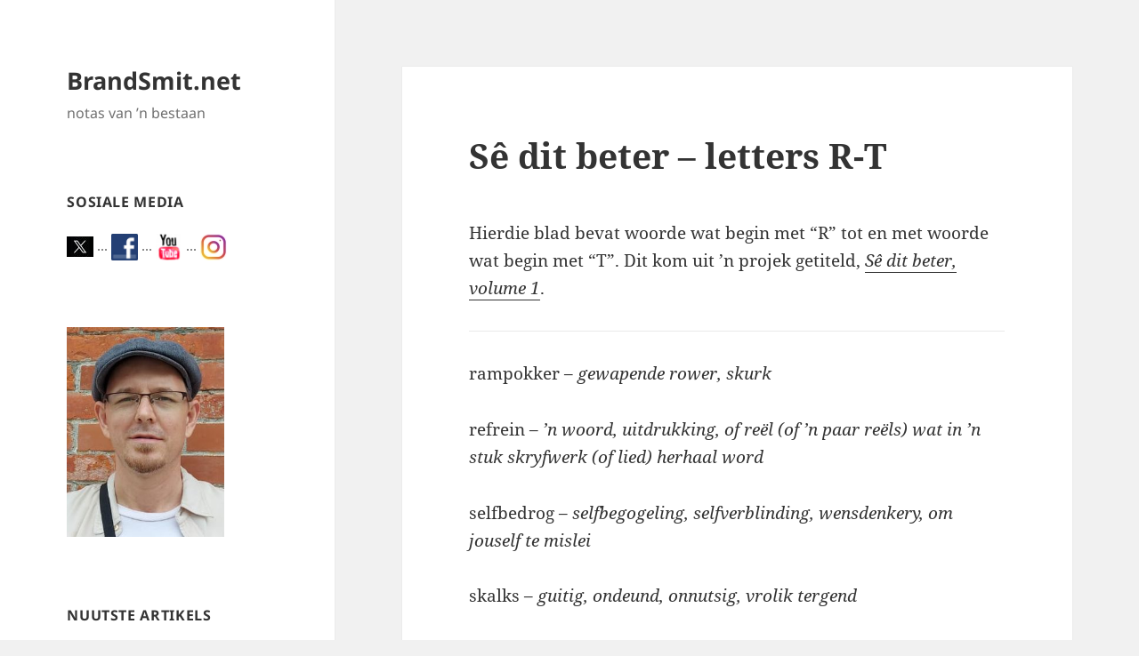

--- FILE ---
content_type: text/html; charset=UTF-8
request_url: https://brandsmit.net/se-dit-beter-letters-r-t/
body_size: 11090
content:
<!DOCTYPE html>
<html lang="af-ZA" class="no-js">
<head>
	<meta charset="UTF-8">
	<meta name="viewport" content="width=device-width, initial-scale=1.0">
	<link rel="profile" href="https://gmpg.org/xfn/11">
	<link rel="pingback" href="https://brandsmit.net/xmlrpc.php">
	<script>
(function(html){html.className = html.className.replace(/\bno-js\b/,'js')})(document.documentElement);
//# sourceURL=twentyfifteen_javascript_detection
</script>
<title>Sê dit beter – letters R-T &#8211; BrandSmit.net</title>
<meta name='robots' content='max-image-preview:large' />
<link rel="alternate" type="application/rss+xml" title="BrandSmit.net &raquo; berigte" href="https://brandsmit.net/feed/" />
<link rel="alternate" type="application/rss+xml" title="BrandSmit.net &raquo; Kommentaar Voer" href="https://brandsmit.net/comments/feed/" />
<link rel="alternate" title="oEmbed (JSON)" type="application/json+oembed" href="https://brandsmit.net/wp-json/oembed/1.0/embed?url=https%3A%2F%2Fbrandsmit.net%2Fse-dit-beter-letters-r-t%2F" />
<link rel="alternate" title="oEmbed (XML)" type="text/xml+oembed" href="https://brandsmit.net/wp-json/oembed/1.0/embed?url=https%3A%2F%2Fbrandsmit.net%2Fse-dit-beter-letters-r-t%2F&#038;format=xml" />
		<!-- This site uses the Google Analytics by MonsterInsights plugin v9.11.0 - Using Analytics tracking - https://www.monsterinsights.com/ -->
							<script src="//www.googletagmanager.com/gtag/js?id=G-TKL38MBWX2"  data-cfasync="false" data-wpfc-render="false" async></script>
			<script data-cfasync="false" data-wpfc-render="false">
				var mi_version = '9.11.0';
				var mi_track_user = true;
				var mi_no_track_reason = '';
								var MonsterInsightsDefaultLocations = {"page_location":"https:\/\/brandsmit.net\/se-dit-beter-letters-r-t\/"};
								if ( typeof MonsterInsightsPrivacyGuardFilter === 'function' ) {
					var MonsterInsightsLocations = (typeof MonsterInsightsExcludeQuery === 'object') ? MonsterInsightsPrivacyGuardFilter( MonsterInsightsExcludeQuery ) : MonsterInsightsPrivacyGuardFilter( MonsterInsightsDefaultLocations );
				} else {
					var MonsterInsightsLocations = (typeof MonsterInsightsExcludeQuery === 'object') ? MonsterInsightsExcludeQuery : MonsterInsightsDefaultLocations;
				}

								var disableStrs = [
										'ga-disable-G-TKL38MBWX2',
									];

				/* Function to detect opted out users */
				function __gtagTrackerIsOptedOut() {
					for (var index = 0; index < disableStrs.length; index++) {
						if (document.cookie.indexOf(disableStrs[index] + '=true') > -1) {
							return true;
						}
					}

					return false;
				}

				/* Disable tracking if the opt-out cookie exists. */
				if (__gtagTrackerIsOptedOut()) {
					for (var index = 0; index < disableStrs.length; index++) {
						window[disableStrs[index]] = true;
					}
				}

				/* Opt-out function */
				function __gtagTrackerOptout() {
					for (var index = 0; index < disableStrs.length; index++) {
						document.cookie = disableStrs[index] + '=true; expires=Thu, 31 Dec 2099 23:59:59 UTC; path=/';
						window[disableStrs[index]] = true;
					}
				}

				if ('undefined' === typeof gaOptout) {
					function gaOptout() {
						__gtagTrackerOptout();
					}
				}
								window.dataLayer = window.dataLayer || [];

				window.MonsterInsightsDualTracker = {
					helpers: {},
					trackers: {},
				};
				if (mi_track_user) {
					function __gtagDataLayer() {
						dataLayer.push(arguments);
					}

					function __gtagTracker(type, name, parameters) {
						if (!parameters) {
							parameters = {};
						}

						if (parameters.send_to) {
							__gtagDataLayer.apply(null, arguments);
							return;
						}

						if (type === 'event') {
														parameters.send_to = monsterinsights_frontend.v4_id;
							var hookName = name;
							if (typeof parameters['event_category'] !== 'undefined') {
								hookName = parameters['event_category'] + ':' + name;
							}

							if (typeof MonsterInsightsDualTracker.trackers[hookName] !== 'undefined') {
								MonsterInsightsDualTracker.trackers[hookName](parameters);
							} else {
								__gtagDataLayer('event', name, parameters);
							}
							
						} else {
							__gtagDataLayer.apply(null, arguments);
						}
					}

					__gtagTracker('js', new Date());
					__gtagTracker('set', {
						'developer_id.dZGIzZG': true,
											});
					if ( MonsterInsightsLocations.page_location ) {
						__gtagTracker('set', MonsterInsightsLocations);
					}
										__gtagTracker('config', 'G-TKL38MBWX2', {"forceSSL":"true"} );
										window.gtag = __gtagTracker;										(function () {
						/* https://developers.google.com/analytics/devguides/collection/analyticsjs/ */
						/* ga and __gaTracker compatibility shim. */
						var noopfn = function () {
							return null;
						};
						var newtracker = function () {
							return new Tracker();
						};
						var Tracker = function () {
							return null;
						};
						var p = Tracker.prototype;
						p.get = noopfn;
						p.set = noopfn;
						p.send = function () {
							var args = Array.prototype.slice.call(arguments);
							args.unshift('send');
							__gaTracker.apply(null, args);
						};
						var __gaTracker = function () {
							var len = arguments.length;
							if (len === 0) {
								return;
							}
							var f = arguments[len - 1];
							if (typeof f !== 'object' || f === null || typeof f.hitCallback !== 'function') {
								if ('send' === arguments[0]) {
									var hitConverted, hitObject = false, action;
									if ('event' === arguments[1]) {
										if ('undefined' !== typeof arguments[3]) {
											hitObject = {
												'eventAction': arguments[3],
												'eventCategory': arguments[2],
												'eventLabel': arguments[4],
												'value': arguments[5] ? arguments[5] : 1,
											}
										}
									}
									if ('pageview' === arguments[1]) {
										if ('undefined' !== typeof arguments[2]) {
											hitObject = {
												'eventAction': 'page_view',
												'page_path': arguments[2],
											}
										}
									}
									if (typeof arguments[2] === 'object') {
										hitObject = arguments[2];
									}
									if (typeof arguments[5] === 'object') {
										Object.assign(hitObject, arguments[5]);
									}
									if ('undefined' !== typeof arguments[1].hitType) {
										hitObject = arguments[1];
										if ('pageview' === hitObject.hitType) {
											hitObject.eventAction = 'page_view';
										}
									}
									if (hitObject) {
										action = 'timing' === arguments[1].hitType ? 'timing_complete' : hitObject.eventAction;
										hitConverted = mapArgs(hitObject);
										__gtagTracker('event', action, hitConverted);
									}
								}
								return;
							}

							function mapArgs(args) {
								var arg, hit = {};
								var gaMap = {
									'eventCategory': 'event_category',
									'eventAction': 'event_action',
									'eventLabel': 'event_label',
									'eventValue': 'event_value',
									'nonInteraction': 'non_interaction',
									'timingCategory': 'event_category',
									'timingVar': 'name',
									'timingValue': 'value',
									'timingLabel': 'event_label',
									'page': 'page_path',
									'location': 'page_location',
									'title': 'page_title',
									'referrer' : 'page_referrer',
								};
								for (arg in args) {
																		if (!(!args.hasOwnProperty(arg) || !gaMap.hasOwnProperty(arg))) {
										hit[gaMap[arg]] = args[arg];
									} else {
										hit[arg] = args[arg];
									}
								}
								return hit;
							}

							try {
								f.hitCallback();
							} catch (ex) {
							}
						};
						__gaTracker.create = newtracker;
						__gaTracker.getByName = newtracker;
						__gaTracker.getAll = function () {
							return [];
						};
						__gaTracker.remove = noopfn;
						__gaTracker.loaded = true;
						window['__gaTracker'] = __gaTracker;
					})();
									} else {
										console.log("");
					(function () {
						function __gtagTracker() {
							return null;
						}

						window['__gtagTracker'] = __gtagTracker;
						window['gtag'] = __gtagTracker;
					})();
									}
			</script>
							<!-- / Google Analytics by MonsterInsights -->
		<style id='wp-img-auto-sizes-contain-inline-css'>
img:is([sizes=auto i],[sizes^="auto," i]){contain-intrinsic-size:3000px 1500px}
/*# sourceURL=wp-img-auto-sizes-contain-inline-css */
</style>

<style id='wp-emoji-styles-inline-css'>

	img.wp-smiley, img.emoji {
		display: inline !important;
		border: none !important;
		box-shadow: none !important;
		height: 1em !important;
		width: 1em !important;
		margin: 0 0.07em !important;
		vertical-align: -0.1em !important;
		background: none !important;
		padding: 0 !important;
	}
/*# sourceURL=wp-emoji-styles-inline-css */
</style>
<link rel='stylesheet' id='wp-block-library-css' href='https://brandsmit.net/wp-includes/css/dist/block-library/style.min.css?ver=6.9' media='all' />
<style id='global-styles-inline-css'>
:root{--wp--preset--aspect-ratio--square: 1;--wp--preset--aspect-ratio--4-3: 4/3;--wp--preset--aspect-ratio--3-4: 3/4;--wp--preset--aspect-ratio--3-2: 3/2;--wp--preset--aspect-ratio--2-3: 2/3;--wp--preset--aspect-ratio--16-9: 16/9;--wp--preset--aspect-ratio--9-16: 9/16;--wp--preset--color--black: #000000;--wp--preset--color--cyan-bluish-gray: #abb8c3;--wp--preset--color--white: #fff;--wp--preset--color--pale-pink: #f78da7;--wp--preset--color--vivid-red: #cf2e2e;--wp--preset--color--luminous-vivid-orange: #ff6900;--wp--preset--color--luminous-vivid-amber: #fcb900;--wp--preset--color--light-green-cyan: #7bdcb5;--wp--preset--color--vivid-green-cyan: #00d084;--wp--preset--color--pale-cyan-blue: #8ed1fc;--wp--preset--color--vivid-cyan-blue: #0693e3;--wp--preset--color--vivid-purple: #9b51e0;--wp--preset--color--dark-gray: #111;--wp--preset--color--light-gray: #f1f1f1;--wp--preset--color--yellow: #f4ca16;--wp--preset--color--dark-brown: #352712;--wp--preset--color--medium-pink: #e53b51;--wp--preset--color--light-pink: #ffe5d1;--wp--preset--color--dark-purple: #2e2256;--wp--preset--color--purple: #674970;--wp--preset--color--blue-gray: #22313f;--wp--preset--color--bright-blue: #55c3dc;--wp--preset--color--light-blue: #e9f2f9;--wp--preset--gradient--vivid-cyan-blue-to-vivid-purple: linear-gradient(135deg,rgb(6,147,227) 0%,rgb(155,81,224) 100%);--wp--preset--gradient--light-green-cyan-to-vivid-green-cyan: linear-gradient(135deg,rgb(122,220,180) 0%,rgb(0,208,130) 100%);--wp--preset--gradient--luminous-vivid-amber-to-luminous-vivid-orange: linear-gradient(135deg,rgb(252,185,0) 0%,rgb(255,105,0) 100%);--wp--preset--gradient--luminous-vivid-orange-to-vivid-red: linear-gradient(135deg,rgb(255,105,0) 0%,rgb(207,46,46) 100%);--wp--preset--gradient--very-light-gray-to-cyan-bluish-gray: linear-gradient(135deg,rgb(238,238,238) 0%,rgb(169,184,195) 100%);--wp--preset--gradient--cool-to-warm-spectrum: linear-gradient(135deg,rgb(74,234,220) 0%,rgb(151,120,209) 20%,rgb(207,42,186) 40%,rgb(238,44,130) 60%,rgb(251,105,98) 80%,rgb(254,248,76) 100%);--wp--preset--gradient--blush-light-purple: linear-gradient(135deg,rgb(255,206,236) 0%,rgb(152,150,240) 100%);--wp--preset--gradient--blush-bordeaux: linear-gradient(135deg,rgb(254,205,165) 0%,rgb(254,45,45) 50%,rgb(107,0,62) 100%);--wp--preset--gradient--luminous-dusk: linear-gradient(135deg,rgb(255,203,112) 0%,rgb(199,81,192) 50%,rgb(65,88,208) 100%);--wp--preset--gradient--pale-ocean: linear-gradient(135deg,rgb(255,245,203) 0%,rgb(182,227,212) 50%,rgb(51,167,181) 100%);--wp--preset--gradient--electric-grass: linear-gradient(135deg,rgb(202,248,128) 0%,rgb(113,206,126) 100%);--wp--preset--gradient--midnight: linear-gradient(135deg,rgb(2,3,129) 0%,rgb(40,116,252) 100%);--wp--preset--gradient--dark-gray-gradient-gradient: linear-gradient(90deg, rgba(17,17,17,1) 0%, rgba(42,42,42,1) 100%);--wp--preset--gradient--light-gray-gradient: linear-gradient(90deg, rgba(241,241,241,1) 0%, rgba(215,215,215,1) 100%);--wp--preset--gradient--white-gradient: linear-gradient(90deg, rgba(255,255,255,1) 0%, rgba(230,230,230,1) 100%);--wp--preset--gradient--yellow-gradient: linear-gradient(90deg, rgba(244,202,22,1) 0%, rgba(205,168,10,1) 100%);--wp--preset--gradient--dark-brown-gradient: linear-gradient(90deg, rgba(53,39,18,1) 0%, rgba(91,67,31,1) 100%);--wp--preset--gradient--medium-pink-gradient: linear-gradient(90deg, rgba(229,59,81,1) 0%, rgba(209,28,51,1) 100%);--wp--preset--gradient--light-pink-gradient: linear-gradient(90deg, rgba(255,229,209,1) 0%, rgba(255,200,158,1) 100%);--wp--preset--gradient--dark-purple-gradient: linear-gradient(90deg, rgba(46,34,86,1) 0%, rgba(66,48,123,1) 100%);--wp--preset--gradient--purple-gradient: linear-gradient(90deg, rgba(103,73,112,1) 0%, rgba(131,93,143,1) 100%);--wp--preset--gradient--blue-gray-gradient: linear-gradient(90deg, rgba(34,49,63,1) 0%, rgba(52,75,96,1) 100%);--wp--preset--gradient--bright-blue-gradient: linear-gradient(90deg, rgba(85,195,220,1) 0%, rgba(43,180,211,1) 100%);--wp--preset--gradient--light-blue-gradient: linear-gradient(90deg, rgba(233,242,249,1) 0%, rgba(193,218,238,1) 100%);--wp--preset--font-size--small: 13px;--wp--preset--font-size--medium: 20px;--wp--preset--font-size--large: 36px;--wp--preset--font-size--x-large: 42px;--wp--preset--spacing--20: 0.44rem;--wp--preset--spacing--30: 0.67rem;--wp--preset--spacing--40: 1rem;--wp--preset--spacing--50: 1.5rem;--wp--preset--spacing--60: 2.25rem;--wp--preset--spacing--70: 3.38rem;--wp--preset--spacing--80: 5.06rem;--wp--preset--shadow--natural: 6px 6px 9px rgba(0, 0, 0, 0.2);--wp--preset--shadow--deep: 12px 12px 50px rgba(0, 0, 0, 0.4);--wp--preset--shadow--sharp: 6px 6px 0px rgba(0, 0, 0, 0.2);--wp--preset--shadow--outlined: 6px 6px 0px -3px rgb(255, 255, 255), 6px 6px rgb(0, 0, 0);--wp--preset--shadow--crisp: 6px 6px 0px rgb(0, 0, 0);}:where(.is-layout-flex){gap: 0.5em;}:where(.is-layout-grid){gap: 0.5em;}body .is-layout-flex{display: flex;}.is-layout-flex{flex-wrap: wrap;align-items: center;}.is-layout-flex > :is(*, div){margin: 0;}body .is-layout-grid{display: grid;}.is-layout-grid > :is(*, div){margin: 0;}:where(.wp-block-columns.is-layout-flex){gap: 2em;}:where(.wp-block-columns.is-layout-grid){gap: 2em;}:where(.wp-block-post-template.is-layout-flex){gap: 1.25em;}:where(.wp-block-post-template.is-layout-grid){gap: 1.25em;}.has-black-color{color: var(--wp--preset--color--black) !important;}.has-cyan-bluish-gray-color{color: var(--wp--preset--color--cyan-bluish-gray) !important;}.has-white-color{color: var(--wp--preset--color--white) !important;}.has-pale-pink-color{color: var(--wp--preset--color--pale-pink) !important;}.has-vivid-red-color{color: var(--wp--preset--color--vivid-red) !important;}.has-luminous-vivid-orange-color{color: var(--wp--preset--color--luminous-vivid-orange) !important;}.has-luminous-vivid-amber-color{color: var(--wp--preset--color--luminous-vivid-amber) !important;}.has-light-green-cyan-color{color: var(--wp--preset--color--light-green-cyan) !important;}.has-vivid-green-cyan-color{color: var(--wp--preset--color--vivid-green-cyan) !important;}.has-pale-cyan-blue-color{color: var(--wp--preset--color--pale-cyan-blue) !important;}.has-vivid-cyan-blue-color{color: var(--wp--preset--color--vivid-cyan-blue) !important;}.has-vivid-purple-color{color: var(--wp--preset--color--vivid-purple) !important;}.has-black-background-color{background-color: var(--wp--preset--color--black) !important;}.has-cyan-bluish-gray-background-color{background-color: var(--wp--preset--color--cyan-bluish-gray) !important;}.has-white-background-color{background-color: var(--wp--preset--color--white) !important;}.has-pale-pink-background-color{background-color: var(--wp--preset--color--pale-pink) !important;}.has-vivid-red-background-color{background-color: var(--wp--preset--color--vivid-red) !important;}.has-luminous-vivid-orange-background-color{background-color: var(--wp--preset--color--luminous-vivid-orange) !important;}.has-luminous-vivid-amber-background-color{background-color: var(--wp--preset--color--luminous-vivid-amber) !important;}.has-light-green-cyan-background-color{background-color: var(--wp--preset--color--light-green-cyan) !important;}.has-vivid-green-cyan-background-color{background-color: var(--wp--preset--color--vivid-green-cyan) !important;}.has-pale-cyan-blue-background-color{background-color: var(--wp--preset--color--pale-cyan-blue) !important;}.has-vivid-cyan-blue-background-color{background-color: var(--wp--preset--color--vivid-cyan-blue) !important;}.has-vivid-purple-background-color{background-color: var(--wp--preset--color--vivid-purple) !important;}.has-black-border-color{border-color: var(--wp--preset--color--black) !important;}.has-cyan-bluish-gray-border-color{border-color: var(--wp--preset--color--cyan-bluish-gray) !important;}.has-white-border-color{border-color: var(--wp--preset--color--white) !important;}.has-pale-pink-border-color{border-color: var(--wp--preset--color--pale-pink) !important;}.has-vivid-red-border-color{border-color: var(--wp--preset--color--vivid-red) !important;}.has-luminous-vivid-orange-border-color{border-color: var(--wp--preset--color--luminous-vivid-orange) !important;}.has-luminous-vivid-amber-border-color{border-color: var(--wp--preset--color--luminous-vivid-amber) !important;}.has-light-green-cyan-border-color{border-color: var(--wp--preset--color--light-green-cyan) !important;}.has-vivid-green-cyan-border-color{border-color: var(--wp--preset--color--vivid-green-cyan) !important;}.has-pale-cyan-blue-border-color{border-color: var(--wp--preset--color--pale-cyan-blue) !important;}.has-vivid-cyan-blue-border-color{border-color: var(--wp--preset--color--vivid-cyan-blue) !important;}.has-vivid-purple-border-color{border-color: var(--wp--preset--color--vivid-purple) !important;}.has-vivid-cyan-blue-to-vivid-purple-gradient-background{background: var(--wp--preset--gradient--vivid-cyan-blue-to-vivid-purple) !important;}.has-light-green-cyan-to-vivid-green-cyan-gradient-background{background: var(--wp--preset--gradient--light-green-cyan-to-vivid-green-cyan) !important;}.has-luminous-vivid-amber-to-luminous-vivid-orange-gradient-background{background: var(--wp--preset--gradient--luminous-vivid-amber-to-luminous-vivid-orange) !important;}.has-luminous-vivid-orange-to-vivid-red-gradient-background{background: var(--wp--preset--gradient--luminous-vivid-orange-to-vivid-red) !important;}.has-very-light-gray-to-cyan-bluish-gray-gradient-background{background: var(--wp--preset--gradient--very-light-gray-to-cyan-bluish-gray) !important;}.has-cool-to-warm-spectrum-gradient-background{background: var(--wp--preset--gradient--cool-to-warm-spectrum) !important;}.has-blush-light-purple-gradient-background{background: var(--wp--preset--gradient--blush-light-purple) !important;}.has-blush-bordeaux-gradient-background{background: var(--wp--preset--gradient--blush-bordeaux) !important;}.has-luminous-dusk-gradient-background{background: var(--wp--preset--gradient--luminous-dusk) !important;}.has-pale-ocean-gradient-background{background: var(--wp--preset--gradient--pale-ocean) !important;}.has-electric-grass-gradient-background{background: var(--wp--preset--gradient--electric-grass) !important;}.has-midnight-gradient-background{background: var(--wp--preset--gradient--midnight) !important;}.has-small-font-size{font-size: var(--wp--preset--font-size--small) !important;}.has-medium-font-size{font-size: var(--wp--preset--font-size--medium) !important;}.has-large-font-size{font-size: var(--wp--preset--font-size--large) !important;}.has-x-large-font-size{font-size: var(--wp--preset--font-size--x-large) !important;}
/*# sourceURL=global-styles-inline-css */
</style>

<style id='classic-theme-styles-inline-css'>
/*! This file is auto-generated */
.wp-block-button__link{color:#fff;background-color:#32373c;border-radius:9999px;box-shadow:none;text-decoration:none;padding:calc(.667em + 2px) calc(1.333em + 2px);font-size:1.125em}.wp-block-file__button{background:#32373c;color:#fff;text-decoration:none}
/*# sourceURL=/wp-includes/css/classic-themes.min.css */
</style>
<link rel='stylesheet' id='twentyfifteen-fonts-css' href='https://brandsmit.net/wp-content/themes/twentyfifteen/assets/fonts/noto-sans-plus-noto-serif-plus-inconsolata.css?ver=20230328' media='all' />
<link rel='stylesheet' id='genericons-css' href='https://brandsmit.net/wp-content/themes/twentyfifteen/genericons/genericons.css?ver=20251101' media='all' />
<link rel='stylesheet' id='twentyfifteen-style-css' href='https://brandsmit.net/wp-content/themes/twentyfifteen/style.css?ver=20251202' media='all' />
<link rel='stylesheet' id='twentyfifteen-block-style-css' href='https://brandsmit.net/wp-content/themes/twentyfifteen/css/blocks.css?ver=20240715' media='all' />
<script src="https://brandsmit.net/wp-content/plugins/google-analytics-for-wordpress/assets/js/frontend-gtag.min.js?ver=9.11.0" id="monsterinsights-frontend-script-js" async data-wp-strategy="async"></script>
<script data-cfasync="false" data-wpfc-render="false" id='monsterinsights-frontend-script-js-extra'>var monsterinsights_frontend = {"js_events_tracking":"true","download_extensions":"doc,js,pdf,ppt,zip,xls,docx,pptx,xlsx","inbound_paths":"[]","home_url":"https:\/\/brandsmit.net","hash_tracking":"false","v4_id":"G-TKL38MBWX2"};</script>
<script src="https://brandsmit.net/wp-includes/js/jquery/jquery.min.js?ver=3.7.1" id="jquery-core-js"></script>
<script src="https://brandsmit.net/wp-includes/js/jquery/jquery-migrate.min.js?ver=3.4.1" id="jquery-migrate-js"></script>
<script id="twentyfifteen-script-js-extra">
var screenReaderText = {"expand":"\u003Cspan class=\"screen-reader-text\"\u003EMaak sub-kieslys oop\u003C/span\u003E","collapse":"\u003Cspan class=\"screen-reader-text\"\u003EMaak sub-kieslys toe\u003C/span\u003E"};
//# sourceURL=twentyfifteen-script-js-extra
</script>
<script src="https://brandsmit.net/wp-content/themes/twentyfifteen/js/functions.js?ver=20250729" id="twentyfifteen-script-js" defer data-wp-strategy="defer"></script>
<link rel="https://api.w.org/" href="https://brandsmit.net/wp-json/" /><link rel="alternate" title="JSON" type="application/json" href="https://brandsmit.net/wp-json/wp/v2/pages/4668" /><link rel="EditURI" type="application/rsd+xml" title="RSD" href="https://brandsmit.net/xmlrpc.php?rsd" />
<meta name="generator" content="WordPress 6.9" />
<link rel="canonical" href="https://brandsmit.net/se-dit-beter-letters-r-t/" />
<link rel='shortlink' href='https://brandsmit.net/?p=4668' />
</head>

<body class="wp-singular page-template-default page page-id-4668 wp-embed-responsive wp-theme-twentyfifteen">
<div id="page" class="hfeed site">
	<a class="skip-link screen-reader-text" href="#content">
		Slaan oor na inhoud	</a>

	<div id="sidebar" class="sidebar">
		<header id="masthead" class="site-header">
			<div class="site-branding">
									<p class="site-title"><a href="https://brandsmit.net/" rel="home" >BrandSmit.net</a></p>
										<p class="site-description">notas van ’n bestaan</p>
				
				<button class="secondary-toggle">Kieslys en Widgets</button>
			</div><!-- .site-branding -->
		</header><!-- .site-header -->

			<div id="secondary" class="secondary">

		
		
					<div id="widget-area" class="widget-area" role="complementary">
				<aside id="custom_html-3" class="widget_text widget widget_custom_html"><h2 class="widget-title">Sosiale Media</h2><div class="textwidget custom-html-widget"><p><a title="X" href="https://x.com/brandsmit"><img style="border-width: 0;" src="/images/01_x-logo.jpg" border="0" alt="" width="30" height="23" /></a> ... <a title="Facebook" href="https://www.facebook.com/brandsmit"><img style="border-width: 0;" src="/images/02_Facebook.jpg" border="0" alt="" width="30" height="30" /></a> ... <a title="YouTube" href="https://www.youtube.com/user/BrandSmitNET"><img style="border-width: 0;" src="/images/03_youtube.jpg" border="0" alt="" width="30" height="30" /></a> ... <a title="Instagram" href="https://www.instagram.com/brandsmit.taiwan/"><img style="border-width: 0;" src="/images/06_instagram_30x30.jpg" border="0" alt="" width="30" height="30" /></a></p></div></aside><aside id="custom_html-4" class="widget_text widget widget_custom_html"><div class="textwidget custom-html-widget"><p align="left"><a href="/nota-een/"><img border="0" alt="Brand Smit" src="/images/BrandSmit2020.jpg" width="177" height="237"></a></p></div></aside>
		<aside id="recent-posts-3" class="widget widget_recent_entries">
		<h2 class="widget-title">Nuutste artikels</h2><nav aria-label="Nuutste artikels">
		<ul>
											<li>
					<a href="https://brandsmit.net/woensdag-31-desember-2025/">Woensdag 31 Desember 2025</a>
									</li>
											<li>
					<a href="https://brandsmit.net/dalk-reg-maar-nie-eerlik-nie/">Dalk reg, maar nie eerlik nie</a>
									</li>
											<li>
					<a href="https://brandsmit.net/hoop-vir-n-goeie-en-gelukkige-lewe-selfs-in-gaza/">Hoop vir ’n goeie en gelukkige lewe – selfs in Gaza</a>
									</li>
											<li>
					<a href="https://brandsmit.net/wat-ek-se-en-wat-ek-doen/">Wat ek sê en wat ek doen</a>
									</li>
											<li>
					<a href="https://brandsmit.net/oud-klein-magteloos-en-useless/">Oud, klein, magteloos, en useless</a>
									</li>
					</ul>

		</nav></aside><aside id="custom_html-2" class="widget_text widget widget_custom_html"><div class="textwidget custom-html-widget"><p><b><a href="/waar-jy-niemand-is-inhoud/">Waar jy niemand is</a></b></p>
<p><b><a href="/voorwoord-vir-die-totale-projek/">PERSOONLIKE AGENDA</a></b></p>
<p>– <a href="/persoonlike-agenda-boek-een-inhoud/">Boek een</a><br />
– <a href="/persoonlike-agenda-boek-twee-inhoud/">Boek twee</a><br />
– <a href="/persoonlike-agenda-boek-drie-inhoud/">Boek drie</a></p>
<p><b><a href="/post-ongetiteld-volume-een-inhoud/">Post Ongetiteld, vol. 1</a></b></p>
<p><b><a href="/post-ongetiteld-volume-twee-inhoud/">Post Ongetiteld, vol. 2</a></b></p>
<p><b><a href="/post-ongetiteld-volume-drie-inhoud/">Post Ongetiteld, vol. 3</a></b></p>
<p><a href="/category/oumensjare-van-my-jeug-2011/">Oumensjare van my jeug – <b>2011</b></a><br />
<a href="/category/oumensjare-van-my-jeug-2012/">Oumensjare van my jeug – <b>2012</b></a><br />
<a href="/category/oumensjare-van-my-jeug-2013/">Oumensjare van my jeug – <b>2013</b></a><br />
<a href="/category/oumensjare-van-my-jeug-2014/">Oumensjare van my jeug – <b>2014</b></a><br />
<a href="/category/oumensjare-van-my-jeug-2015/">Oumensjare van my jeug – <b>2015</b></a><br />
<a href="/category/oumensjare-van-my-jeug-2016/">Oumensjare van my jeug – <b>2016</b></a><br />
<a href="/category/oumensjare-van-my-jeug-2017/">Oumensjare van my jeug – <b>2017</b></a><br />
<a href="/category/oumensjare-van-my-jeug-2018/">Oumensjare van my jeug – <b>2018</b></a><br />
<a href="/category/oumensjare-van-my-jeug-2019/">Oumensjare van my jeug – <b>2019</b></a><br />
<a href="/category/oumensjare-van-my-jeug-2020/">Oumensjare van my jeug – <b>2020</b></a><br />
<a href="/category/jeug-van-my-oumensjare-2021/">Jeug van my oumensjare – <b>2021</b></a><br />
<a href="/category/jeug-van-my-oumensjare-2022/">Jeug van my oumensjare – <b>2022</b></a><br />
<a href="/category/jeug-van-my-oumensjare-2023/">Jeug van my oumensjare – <b>2023</b></a><br />
<a href="/category/jeug-van-my-oumensjare-2024/">Jeug van my oumensjare – <b>2024</b></a><br />
<a href="/category/jeug-van-my-oumensjare-2025/">Jeug van my oumensjare – <b>2025</b></a><br /></p></div></aside><aside id="custom_html-12" class="widget_text widget widget_custom_html"><div class="textwidget custom-html-widget"><p align="left"><a href="/die-volwasse-lewe-beskikbare-formate/
"><img alt="Die volwasse lewe" border="0" src="/images/Die_volwasse_lewe_Brand_Smit_175x268.jpg" width="175" height="268"></a></p></div></aside><aside id="custom_html-11" class="widget_text widget widget_custom_html"><div class="textwidget custom-html-widget"><p align="left"><a href="/die-noodsaaklike-onaangenaamheid-beskikbare-formate/
"><img alt="Die noodsaaklike onaangenaamheid" border="0" src="/images/Die_noodsaaklike_onaangenaamheid_175x266.jpg" width="175" height="266"></a></p></div></aside><aside id="custom_html-7" class="widget_text widget widget_custom_html"><div class="textwidget custom-html-widget"><p align="left"><a href="/solank-jy-staande-bly-beskikbare-formate/"><img alt="Solank jy staande bly" border="0" src="/images/Solank_jy_staande_bly_Brand_Smit_175x269.jpg" width="175" height="269"></a></p></div></aside><aside id="custom_html-6" class="widget_text widget widget_custom_html"><div class="textwidget custom-html-widget"><p><b>Digbundels</b></p>
<p><a href="/digbundel-koors-inhoud/">Koors</a><br />
<a href="/digbundel-fotografie-inhoud/">Fotografie</a></p></div></aside><aside id="custom_html-8" class="widget_text widget widget_custom_html"><h2 class="widget-title">SÊ DIT BETER</h2><div class="textwidget custom-html-widget"><p><a href="/se-dit-beter-volume-1-inleiding/">Inleiding</a><br />
<a href="/se-dit-beter-letters-a-g/">A – G</a><br />
<a href="/se-dit-beter-letters-h-l/">H – L</a><br />
<a href="/se-dit-beter-letters-m-p/">M – P</a><br />
<a href="/se-dit-beter-letters-r-t/">R – T</a><br />
<a href="/se-dit-beter-letters-u-z/">U – Z</a></p></div></aside><aside id="custom_html-9" class="widget_text widget widget_custom_html"><h2 class="widget-title">INSPIRASIE</h2><div class="textwidget custom-html-widget"><p><a href="http://en.wikipedia.org/wiki/Desiderius_Erasmus">Desiderius Erasmus</a><br />
<a href="http://en.wikipedia.org/wiki/Michael_Servetus">Michael Servetus</a><br />
<a href="http://en.wikipedia.org/wiki/Michel_de_Montaigne">Michel De Montaigne</a><br />
<a href="http://en.wikipedia.org/wiki/William_Blake">William Blake</a></p></div></aside><aside id="custom_html-10" class="widget_text widget widget_custom_html"><div class="textwidget custom-html-widget"><p align="left"><a href="/boekwinkel/"><img border="0" alt="Brand Smit" src="/images/Boekwinkel4.jpg" width="175" height="35"></a></p></div></aside><aside id="text-11" class="widget widget_text">			<div class="textwidget"><b>Die waarde van tyd</b>: Vra nie aan die einde net wat jy wil doen met jou <i>lewe</i> nie, vra jouself wat jy wil doen met jou <i>ure</i>, elke dag.</div>
		</aside><aside id="archives-2" class="widget widget_archive"><h2 class="widget-title">ARGIEF</h2><nav aria-label="ARGIEF">
			<ul>
					<li><a href='https://brandsmit.net/2025/12/'>Desember 2025</a></li>
	<li><a href='https://brandsmit.net/2025/06/'>Junie 2025</a></li>
	<li><a href='https://brandsmit.net/2025/04/'>April 2025</a></li>
	<li><a href='https://brandsmit.net/2025/03/'>Maart 2025</a></li>
	<li><a href='https://brandsmit.net/2025/01/'>Januarie 2025</a></li>
	<li><a href='https://brandsmit.net/2024/12/'>Desember 2024</a></li>
	<li><a href='https://brandsmit.net/2024/10/'>Oktober 2024</a></li>
	<li><a href='https://brandsmit.net/2024/08/'>Augustus 2024</a></li>
	<li><a href='https://brandsmit.net/2024/06/'>Junie 2024</a></li>
	<li><a href='https://brandsmit.net/2024/05/'>Mei 2024</a></li>
	<li><a href='https://brandsmit.net/2024/03/'>Maart 2024</a></li>
	<li><a href='https://brandsmit.net/2024/02/'>Februarie 2024</a></li>
	<li><a href='https://brandsmit.net/2024/01/'>Januarie 2024</a></li>
	<li><a href='https://brandsmit.net/2023/12/'>Desember 2023</a></li>
	<li><a href='https://brandsmit.net/2023/10/'>Oktober 2023</a></li>
	<li><a href='https://brandsmit.net/2023/09/'>September 2023</a></li>
	<li><a href='https://brandsmit.net/2023/04/'>April 2023</a></li>
	<li><a href='https://brandsmit.net/2023/03/'>Maart 2023</a></li>
	<li><a href='https://brandsmit.net/2023/01/'>Januarie 2023</a></li>
	<li><a href='https://brandsmit.net/2022/12/'>Desember 2022</a></li>
	<li><a href='https://brandsmit.net/2022/11/'>November 2022</a></li>
	<li><a href='https://brandsmit.net/2022/10/'>Oktober 2022</a></li>
	<li><a href='https://brandsmit.net/2022/08/'>Augustus 2022</a></li>
	<li><a href='https://brandsmit.net/2022/07/'>Julie 2022</a></li>
	<li><a href='https://brandsmit.net/2022/05/'>Mei 2022</a></li>
	<li><a href='https://brandsmit.net/2022/04/'>April 2022</a></li>
	<li><a href='https://brandsmit.net/2022/03/'>Maart 2022</a></li>
	<li><a href='https://brandsmit.net/2022/02/'>Februarie 2022</a></li>
	<li><a href='https://brandsmit.net/2022/01/'>Januarie 2022</a></li>
	<li><a href='https://brandsmit.net/2021/12/'>Desember 2021</a></li>
	<li><a href='https://brandsmit.net/2021/11/'>November 2021</a></li>
	<li><a href='https://brandsmit.net/2021/10/'>Oktober 2021</a></li>
	<li><a href='https://brandsmit.net/2021/09/'>September 2021</a></li>
	<li><a href='https://brandsmit.net/2021/08/'>Augustus 2021</a></li>
	<li><a href='https://brandsmit.net/2021/07/'>Julie 2021</a></li>
	<li><a href='https://brandsmit.net/2021/06/'>Junie 2021</a></li>
	<li><a href='https://brandsmit.net/2021/04/'>April 2021</a></li>
	<li><a href='https://brandsmit.net/2021/03/'>Maart 2021</a></li>
	<li><a href='https://brandsmit.net/2021/02/'>Februarie 2021</a></li>
	<li><a href='https://brandsmit.net/2020/12/'>Desember 2020</a></li>
	<li><a href='https://brandsmit.net/2020/11/'>November 2020</a></li>
	<li><a href='https://brandsmit.net/2020/10/'>Oktober 2020</a></li>
	<li><a href='https://brandsmit.net/2020/07/'>Julie 2020</a></li>
	<li><a href='https://brandsmit.net/2020/06/'>Junie 2020</a></li>
	<li><a href='https://brandsmit.net/2020/05/'>Mei 2020</a></li>
	<li><a href='https://brandsmit.net/2020/04/'>April 2020</a></li>
	<li><a href='https://brandsmit.net/2020/01/'>Januarie 2020</a></li>
	<li><a href='https://brandsmit.net/2019/12/'>Desember 2019</a></li>
	<li><a href='https://brandsmit.net/2019/11/'>November 2019</a></li>
	<li><a href='https://brandsmit.net/2019/10/'>Oktober 2019</a></li>
	<li><a href='https://brandsmit.net/2019/06/'>Junie 2019</a></li>
	<li><a href='https://brandsmit.net/2019/04/'>April 2019</a></li>
	<li><a href='https://brandsmit.net/2019/03/'>Maart 2019</a></li>
	<li><a href='https://brandsmit.net/2019/02/'>Februarie 2019</a></li>
	<li><a href='https://brandsmit.net/2019/01/'>Januarie 2019</a></li>
	<li><a href='https://brandsmit.net/2018/12/'>Desember 2018</a></li>
	<li><a href='https://brandsmit.net/2018/11/'>November 2018</a></li>
	<li><a href='https://brandsmit.net/2018/10/'>Oktober 2018</a></li>
	<li><a href='https://brandsmit.net/2018/09/'>September 2018</a></li>
	<li><a href='https://brandsmit.net/2018/08/'>Augustus 2018</a></li>
	<li><a href='https://brandsmit.net/2018/07/'>Julie 2018</a></li>
	<li><a href='https://brandsmit.net/2018/06/'>Junie 2018</a></li>
	<li><a href='https://brandsmit.net/2018/05/'>Mei 2018</a></li>
	<li><a href='https://brandsmit.net/2018/04/'>April 2018</a></li>
	<li><a href='https://brandsmit.net/2018/03/'>Maart 2018</a></li>
	<li><a href='https://brandsmit.net/2018/02/'>Februarie 2018</a></li>
	<li><a href='https://brandsmit.net/2017/12/'>Desember 2017</a></li>
	<li><a href='https://brandsmit.net/2017/08/'>Augustus 2017</a></li>
	<li><a href='https://brandsmit.net/2017/07/'>Julie 2017</a></li>
	<li><a href='https://brandsmit.net/2017/06/'>Junie 2017</a></li>
	<li><a href='https://brandsmit.net/2017/05/'>Mei 2017</a></li>
	<li><a href='https://brandsmit.net/2017/04/'>April 2017</a></li>
	<li><a href='https://brandsmit.net/2017/03/'>Maart 2017</a></li>
	<li><a href='https://brandsmit.net/2017/02/'>Februarie 2017</a></li>
	<li><a href='https://brandsmit.net/2017/01/'>Januarie 2017</a></li>
	<li><a href='https://brandsmit.net/2016/12/'>Desember 2016</a></li>
	<li><a href='https://brandsmit.net/2016/10/'>Oktober 2016</a></li>
	<li><a href='https://brandsmit.net/2016/09/'>September 2016</a></li>
	<li><a href='https://brandsmit.net/2016/08/'>Augustus 2016</a></li>
	<li><a href='https://brandsmit.net/2016/07/'>Julie 2016</a></li>
	<li><a href='https://brandsmit.net/2016/06/'>Junie 2016</a></li>
	<li><a href='https://brandsmit.net/2016/05/'>Mei 2016</a></li>
	<li><a href='https://brandsmit.net/2016/04/'>April 2016</a></li>
	<li><a href='https://brandsmit.net/2016/03/'>Maart 2016</a></li>
	<li><a href='https://brandsmit.net/2016/02/'>Februarie 2016</a></li>
	<li><a href='https://brandsmit.net/2016/01/'>Januarie 2016</a></li>
	<li><a href='https://brandsmit.net/2015/12/'>Desember 2015</a></li>
	<li><a href='https://brandsmit.net/2015/11/'>November 2015</a></li>
	<li><a href='https://brandsmit.net/2015/08/'>Augustus 2015</a></li>
	<li><a href='https://brandsmit.net/2015/07/'>Julie 2015</a></li>
	<li><a href='https://brandsmit.net/2015/06/'>Junie 2015</a></li>
	<li><a href='https://brandsmit.net/2015/04/'>April 2015</a></li>
	<li><a href='https://brandsmit.net/2015/03/'>Maart 2015</a></li>
	<li><a href='https://brandsmit.net/2015/02/'>Februarie 2015</a></li>
	<li><a href='https://brandsmit.net/2015/01/'>Januarie 2015</a></li>
	<li><a href='https://brandsmit.net/2014/12/'>Desember 2014</a></li>
	<li><a href='https://brandsmit.net/2014/11/'>November 2014</a></li>
	<li><a href='https://brandsmit.net/2014/10/'>Oktober 2014</a></li>
	<li><a href='https://brandsmit.net/2014/09/'>September 2014</a></li>
	<li><a href='https://brandsmit.net/2014/08/'>Augustus 2014</a></li>
	<li><a href='https://brandsmit.net/2014/07/'>Julie 2014</a></li>
	<li><a href='https://brandsmit.net/2014/06/'>Junie 2014</a></li>
	<li><a href='https://brandsmit.net/2014/05/'>Mei 2014</a></li>
	<li><a href='https://brandsmit.net/2014/04/'>April 2014</a></li>
	<li><a href='https://brandsmit.net/2014/02/'>Februarie 2014</a></li>
	<li><a href='https://brandsmit.net/2013/12/'>Desember 2013</a></li>
	<li><a href='https://brandsmit.net/2013/10/'>Oktober 2013</a></li>
	<li><a href='https://brandsmit.net/2013/08/'>Augustus 2013</a></li>
	<li><a href='https://brandsmit.net/2013/07/'>Julie 2013</a></li>
	<li><a href='https://brandsmit.net/2013/06/'>Junie 2013</a></li>
	<li><a href='https://brandsmit.net/2013/05/'>Mei 2013</a></li>
	<li><a href='https://brandsmit.net/2013/04/'>April 2013</a></li>
	<li><a href='https://brandsmit.net/2013/03/'>Maart 2013</a></li>
	<li><a href='https://brandsmit.net/2013/02/'>Februarie 2013</a></li>
	<li><a href='https://brandsmit.net/2013/01/'>Januarie 2013</a></li>
	<li><a href='https://brandsmit.net/2012/12/'>Desember 2012</a></li>
	<li><a href='https://brandsmit.net/2012/11/'>November 2012</a></li>
	<li><a href='https://brandsmit.net/2012/10/'>Oktober 2012</a></li>
	<li><a href='https://brandsmit.net/2012/09/'>September 2012</a></li>
	<li><a href='https://brandsmit.net/2012/08/'>Augustus 2012</a></li>
	<li><a href='https://brandsmit.net/2012/07/'>Julie 2012</a></li>
	<li><a href='https://brandsmit.net/2012/05/'>Mei 2012</a></li>
	<li><a href='https://brandsmit.net/2012/04/'>April 2012</a></li>
	<li><a href='https://brandsmit.net/2012/03/'>Maart 2012</a></li>
	<li><a href='https://brandsmit.net/2012/02/'>Februarie 2012</a></li>
	<li><a href='https://brandsmit.net/2011/12/'>Desember 2011</a></li>
	<li><a href='https://brandsmit.net/2011/10/'>Oktober 2011</a></li>
	<li><a href='https://brandsmit.net/2011/09/'>September 2011</a></li>
	<li><a href='https://brandsmit.net/2011/08/'>Augustus 2011</a></li>
	<li><a href='https://brandsmit.net/2011/07/'>Julie 2011</a></li>
	<li><a href='https://brandsmit.net/2011/06/'>Junie 2011</a></li>
	<li><a href='https://brandsmit.net/2011/05/'>Mei 2011</a></li>
	<li><a href='https://brandsmit.net/2011/04/'>April 2011</a></li>
	<li><a href='https://brandsmit.net/2011/03/'>Maart 2011</a></li>
	<li><a href='https://brandsmit.net/2011/02/'>Februarie 2011</a></li>
	<li><a href='https://brandsmit.net/2011/01/'>Januarie 2011</a></li>
	<li><a href='https://brandsmit.net/2010/11/'>November 2010</a></li>
	<li><a href='https://brandsmit.net/2010/10/'>Oktober 2010</a></li>
	<li><a href='https://brandsmit.net/2010/07/'>Julie 2010</a></li>
	<li><a href='https://brandsmit.net/2010/05/'>Mei 2010</a></li>
	<li><a href='https://brandsmit.net/2010/04/'>April 2010</a></li>
	<li><a href='https://brandsmit.net/2010/03/'>Maart 2010</a></li>
	<li><a href='https://brandsmit.net/2010/02/'>Februarie 2010</a></li>
	<li><a href='https://brandsmit.net/2010/01/'>Januarie 2010</a></li>
	<li><a href='https://brandsmit.net/2009/11/'>November 2009</a></li>
	<li><a href='https://brandsmit.net/2009/10/'>Oktober 2009</a></li>
	<li><a href='https://brandsmit.net/2009/09/'>September 2009</a></li>
	<li><a href='https://brandsmit.net/2009/08/'>Augustus 2009</a></li>
	<li><a href='https://brandsmit.net/2009/07/'>Julie 2009</a></li>
	<li><a href='https://brandsmit.net/2009/06/'>Junie 2009</a></li>
	<li><a href='https://brandsmit.net/2009/05/'>Mei 2009</a></li>
	<li><a href='https://brandsmit.net/2009/04/'>April 2009</a></li>
	<li><a href='https://brandsmit.net/2009/03/'>Maart 2009</a></li>
	<li><a href='https://brandsmit.net/2009/01/'>Januarie 2009</a></li>
	<li><a href='https://brandsmit.net/2008/12/'>Desember 2008</a></li>
	<li><a href='https://brandsmit.net/2008/11/'>November 2008</a></li>
	<li><a href='https://brandsmit.net/2008/10/'>Oktober 2008</a></li>
	<li><a href='https://brandsmit.net/2008/09/'>September 2008</a></li>
	<li><a href='https://brandsmit.net/2008/08/'>Augustus 2008</a></li>
	<li><a href='https://brandsmit.net/2008/06/'>Junie 2008</a></li>
	<li><a href='https://brandsmit.net/2008/05/'>Mei 2008</a></li>
	<li><a href='https://brandsmit.net/2008/04/'>April 2008</a></li>
	<li><a href='https://brandsmit.net/2008/03/'>Maart 2008</a></li>
	<li><a href='https://brandsmit.net/2007/12/'>Desember 2007</a></li>
	<li><a href='https://brandsmit.net/2007/10/'>Oktober 2007</a></li>
	<li><a href='https://brandsmit.net/2007/09/'>September 2007</a></li>
	<li><a href='https://brandsmit.net/2007/06/'>Junie 2007</a></li>
	<li><a href='https://brandsmit.net/2007/05/'>Mei 2007</a></li>
	<li><a href='https://brandsmit.net/2007/04/'>April 2007</a></li>
	<li><a href='https://brandsmit.net/2007/03/'>Maart 2007</a></li>
	<li><a href='https://brandsmit.net/2006/12/'>Desember 2006</a></li>
	<li><a href='https://brandsmit.net/2006/11/'>November 2006</a></li>
	<li><a href='https://brandsmit.net/2006/10/'>Oktober 2006</a></li>
	<li><a href='https://brandsmit.net/2006/09/'>September 2006</a></li>
	<li><a href='https://brandsmit.net/2006/08/'>Augustus 2006</a></li>
	<li><a href='https://brandsmit.net/2006/07/'>Julie 2006</a></li>
	<li><a href='https://brandsmit.net/2006/06/'>Junie 2006</a></li>
	<li><a href='https://brandsmit.net/2006/05/'>Mei 2006</a></li>
	<li><a href='https://brandsmit.net/2006/04/'>April 2006</a></li>
	<li><a href='https://brandsmit.net/2006/03/'>Maart 2006</a></li>
	<li><a href='https://brandsmit.net/2006/02/'>Februarie 2006</a></li>
	<li><a href='https://brandsmit.net/2006/01/'>Januarie 2006</a></li>
	<li><a href='https://brandsmit.net/2005/12/'>Desember 2005</a></li>
	<li><a href='https://brandsmit.net/2005/11/'>November 2005</a></li>
	<li><a href='https://brandsmit.net/2005/10/'>Oktober 2005</a></li>
	<li><a href='https://brandsmit.net/2005/09/'>September 2005</a></li>
	<li><a href='https://brandsmit.net/2005/08/'>Augustus 2005</a></li>
	<li><a href='https://brandsmit.net/2005/07/'>Julie 2005</a></li>
	<li><a href='https://brandsmit.net/2005/06/'>Junie 2005</a></li>
	<li><a href='https://brandsmit.net/2005/05/'>Mei 2005</a></li>
	<li><a href='https://brandsmit.net/2005/04/'>April 2005</a></li>
	<li><a href='https://brandsmit.net/2005/03/'>Maart 2005</a></li>
	<li><a href='https://brandsmit.net/2005/02/'>Februarie 2005</a></li>
	<li><a href='https://brandsmit.net/2005/01/'>Januarie 2005</a></li>
	<li><a href='https://brandsmit.net/2004/12/'>Desember 2004</a></li>
	<li><a href='https://brandsmit.net/2004/11/'>November 2004</a></li>
	<li><a href='https://brandsmit.net/2004/10/'>Oktober 2004</a></li>
	<li><a href='https://brandsmit.net/2004/09/'>September 2004</a></li>
	<li><a href='https://brandsmit.net/2004/08/'>Augustus 2004</a></li>
	<li><a href='https://brandsmit.net/2004/07/'>Julie 2004</a></li>
	<li><a href='https://brandsmit.net/2004/06/'>Junie 2004</a></li>
	<li><a href='https://brandsmit.net/2004/05/'>Mei 2004</a></li>
	<li><a href='https://brandsmit.net/2004/04/'>April 2004</a></li>
	<li><a href='https://brandsmit.net/2004/03/'>Maart 2004</a></li>
	<li><a href='https://brandsmit.net/2004/02/'>Februarie 2004</a></li>
	<li><a href='https://brandsmit.net/2004/01/'>Januarie 2004</a></li>
	<li><a href='https://brandsmit.net/2003/12/'>Desember 2003</a></li>
	<li><a href='https://brandsmit.net/2003/11/'>November 2003</a></li>
	<li><a href='https://brandsmit.net/2003/10/'>Oktober 2003</a></li>
	<li><a href='https://brandsmit.net/2003/09/'>September 2003</a></li>
	<li><a href='https://brandsmit.net/2003/08/'>Augustus 2003</a></li>
	<li><a href='https://brandsmit.net/2003/07/'>Julie 2003</a></li>
	<li><a href='https://brandsmit.net/2003/06/'>Junie 2003</a></li>
	<li><a href='https://brandsmit.net/2003/05/'>Mei 2003</a></li>
	<li><a href='https://brandsmit.net/2003/03/'>Maart 2003</a></li>
	<li><a href='https://brandsmit.net/2003/01/'>Januarie 2003</a></li>
	<li><a href='https://brandsmit.net/2002/04/'>April 2002</a></li>
	<li><a href='https://brandsmit.net/2001/12/'>Desember 2001</a></li>
	<li><a href='https://brandsmit.net/2001/11/'>November 2001</a></li>
	<li><a href='https://brandsmit.net/2001/10/'>Oktober 2001</a></li>
	<li><a href='https://brandsmit.net/2001/08/'>Augustus 2001</a></li>
	<li><a href='https://brandsmit.net/2001/07/'>Julie 2001</a></li>
	<li><a href='https://brandsmit.net/2001/06/'>Junie 2001</a></li>
	<li><a href='https://brandsmit.net/2001/05/'>Mei 2001</a></li>
	<li><a href='https://brandsmit.net/2001/04/'>April 2001</a></li>
	<li><a href='https://brandsmit.net/2001/03/'>Maart 2001</a></li>
	<li><a href='https://brandsmit.net/2001/02/'>Februarie 2001</a></li>
	<li><a href='https://brandsmit.net/2000/12/'>Desember 2000</a></li>
	<li><a href='https://brandsmit.net/2000/09/'>September 2000</a></li>
	<li><a href='https://brandsmit.net/2000/08/'>Augustus 2000</a></li>
	<li><a href='https://brandsmit.net/2000/07/'>Julie 2000</a></li>
	<li><a href='https://brandsmit.net/2000/03/'>Maart 2000</a></li>
	<li><a href='https://brandsmit.net/2000/02/'>Februarie 2000</a></li>
	<li><a href='https://brandsmit.net/2000/01/'>Januarie 2000</a></li>
	<li><a href='https://brandsmit.net/1999/12/'>Desember 1999</a></li>
	<li><a href='https://brandsmit.net/1999/10/'>Oktober 1999</a></li>
	<li><a href='https://brandsmit.net/1999/09/'>September 1999</a></li>
	<li><a href='https://brandsmit.net/1999/08/'>Augustus 1999</a></li>
	<li><a href='https://brandsmit.net/1999/07/'>Julie 1999</a></li>
	<li><a href='https://brandsmit.net/1999/06/'>Junie 1999</a></li>
	<li><a href='https://brandsmit.net/1999/04/'>April 1999</a></li>
	<li><a href='https://brandsmit.net/1999/03/'>Maart 1999</a></li>
	<li><a href='https://brandsmit.net/1999/02/'>Februarie 1999</a></li>
	<li><a href='https://brandsmit.net/1999/01/'>Januarie 1999</a></li>
	<li><a href='https://brandsmit.net/1998/12/'>Desember 1998</a></li>
	<li><a href='https://brandsmit.net/1998/11/'>November 1998</a></li>
	<li><a href='https://brandsmit.net/1998/10/'>Oktober 1998</a></li>
	<li><a href='https://brandsmit.net/1998/08/'>Augustus 1998</a></li>
	<li><a href='https://brandsmit.net/1998/07/'>Julie 1998</a></li>
	<li><a href='https://brandsmit.net/1998/06/'>Junie 1998</a></li>
	<li><a href='https://brandsmit.net/1998/05/'>Mei 1998</a></li>
	<li><a href='https://brandsmit.net/1998/04/'>April 1998</a></li>
	<li><a href='https://brandsmit.net/1998/03/'>Maart 1998</a></li>
	<li><a href='https://brandsmit.net/1998/02/'>Februarie 1998</a></li>
	<li><a href='https://brandsmit.net/1998/01/'>Januarie 1998</a></li>
	<li><a href='https://brandsmit.net/1997/12/'>Desember 1997</a></li>
	<li><a href='https://brandsmit.net/1997/11/'>November 1997</a></li>
	<li><a href='https://brandsmit.net/1997/10/'>Oktober 1997</a></li>
	<li><a href='https://brandsmit.net/1997/07/'>Julie 1997</a></li>
	<li><a href='https://brandsmit.net/1997/06/'>Junie 1997</a></li>
	<li><a href='https://brandsmit.net/1997/03/'>Maart 1997</a></li>
	<li><a href='https://brandsmit.net/1997/01/'>Januarie 1997</a></li>
	<li><a href='https://brandsmit.net/1996/12/'>Desember 1996</a></li>
	<li><a href='https://brandsmit.net/1996/11/'>November 1996</a></li>
	<li><a href='https://brandsmit.net/1996/10/'>Oktober 1996</a></li>
	<li><a href='https://brandsmit.net/1996/07/'>Julie 1996</a></li>
	<li><a href='https://brandsmit.net/1996/05/'>Mei 1996</a></li>
	<li><a href='https://brandsmit.net/1996/04/'>April 1996</a></li>
	<li><a href='https://brandsmit.net/1995/12/'>Desember 1995</a></li>
	<li><a href='https://brandsmit.net/1994/04/'>April 1994</a></li>
			</ul>

			</nav></aside>			</div><!-- .widget-area -->
		
	</div><!-- .secondary -->

	</div><!-- .sidebar -->

	<div id="content" class="site-content">

	<div id="primary" class="content-area">
		<main id="main" class="site-main">

		
<article id="post-4668" class="post-4668 page type-page status-publish hentry">
	
	<header class="entry-header">
		<h1 class="entry-title">Sê dit beter – letters R-T</h1>	</header><!-- .entry-header -->

	<div class="entry-content">
		<p>Hierdie blad bevat woorde wat begin met “R” tot en met woorde wat begin met “T”. Dit kom uit ’n projek getiteld, <a href="http://www.neweldorp.com/se-dit-beter-volume-1/"><em>Sê dit beter, volume 1</em></a>.</p>
<hr />
<p>rampokker –<em> gewapende rower, skurk</em></p>
<p>refrein –<em> ’n woord, uitdrukking, of reël (of ’n paar reëls) wat in ’n stuk skryfwerk (of lied) herhaal word</em></p>
<p>selfbedrog – <em>selfbegogeling, selfverblinding, wensdenkery, om jouself te mislei</em></p>
<p>skalks –<em> guitig, ondeund, onnutsig, vrolik tergend</em></p>
<p>skrander –<em> skerpsinnig, knap, vindingryk, intelligent, vernuftig, begaafd</em></p>
<p>sodanig –<em> sulke, soortgelyk, van hierdie aard, op so ’n wyse, dergelike</em></p>
<p>soepel –<em> buigsaam, slap</em></p>
<p>soliditeit –<em> stewigheid, fermheid</em></p>
<p>stellig –<em> seker, waarskynlik, gewis</em></p>
<p>stilswye –<em> stilte, wanneer geswyg word</em></p>
<p>taan – <em>verdof, demp</em></p>
<p>teenwig –<em> gewig wat ewewig verseker (of teen ’n ander gewig die ewewig herstel)</em></p>
<p>tersaaklik –<em> relevant, toepaslik, ter sake</em></p>
<p>tirade –<em> woordevloed waarin iets of iemand aangeval of gekritiseer word</em></p>
<p>tonteldoos –<em> aansteker, vuurslag (saam met ’n vuurklip)</em></p>
<p>tussenwêreld –<em> werklikheid of toestand tussen twee verskillende werklikhede of toestande</em></p>
<hr />
<p><a href="/se-dit-beter-letters-a-g/">A – G</a> »» <a href="/se-dit-beter-letters-h-l/">H – L</a> »» <a href="/se-dit-beter-letters-m-p/">M – P</a> »» R – T »» <a href="/se-dit-beter-letters-u-z/">U – Z</a></p>
<p>______________________</p>
			</div><!-- .entry-content -->

	
</article><!-- #post-4668 -->

		</main><!-- .site-main -->
	</div><!-- .content-area -->


	</div><!-- .site-content -->

	<footer id="colophon" class="site-footer">
		<div class="site-info">
						<a class="privacy-policy-link" href="https://brandsmit.net/privacy-policy/" rel="privacy-policy">Privacy Policy</a><span role="separator" aria-hidden="true"></span>			<a href="https://wordpress.org/" class="imprint">
				Trots aangedrewe deur WordPress			</a>
		</div><!-- .site-info -->
	</footer><!-- .site-footer -->

</div><!-- .site -->

<script type="speculationrules">
{"prefetch":[{"source":"document","where":{"and":[{"href_matches":"/*"},{"not":{"href_matches":["/wp-*.php","/wp-admin/*","/wp-content/uploads/*","/wp-content/*","/wp-content/plugins/*","/wp-content/themes/twentyfifteen/*","/*\\?(.+)"]}},{"not":{"selector_matches":"a[rel~=\"nofollow\"]"}},{"not":{"selector_matches":".no-prefetch, .no-prefetch a"}}]},"eagerness":"conservative"}]}
</script>
<script id="wp-emoji-settings" type="application/json">
{"baseUrl":"https://s.w.org/images/core/emoji/17.0.2/72x72/","ext":".png","svgUrl":"https://s.w.org/images/core/emoji/17.0.2/svg/","svgExt":".svg","source":{"concatemoji":"https://brandsmit.net/wp-includes/js/wp-emoji-release.min.js?ver=6.9"}}
</script>
<script type="module">
/*! This file is auto-generated */
const a=JSON.parse(document.getElementById("wp-emoji-settings").textContent),o=(window._wpemojiSettings=a,"wpEmojiSettingsSupports"),s=["flag","emoji"];function i(e){try{var t={supportTests:e,timestamp:(new Date).valueOf()};sessionStorage.setItem(o,JSON.stringify(t))}catch(e){}}function c(e,t,n){e.clearRect(0,0,e.canvas.width,e.canvas.height),e.fillText(t,0,0);t=new Uint32Array(e.getImageData(0,0,e.canvas.width,e.canvas.height).data);e.clearRect(0,0,e.canvas.width,e.canvas.height),e.fillText(n,0,0);const a=new Uint32Array(e.getImageData(0,0,e.canvas.width,e.canvas.height).data);return t.every((e,t)=>e===a[t])}function p(e,t){e.clearRect(0,0,e.canvas.width,e.canvas.height),e.fillText(t,0,0);var n=e.getImageData(16,16,1,1);for(let e=0;e<n.data.length;e++)if(0!==n.data[e])return!1;return!0}function u(e,t,n,a){switch(t){case"flag":return n(e,"\ud83c\udff3\ufe0f\u200d\u26a7\ufe0f","\ud83c\udff3\ufe0f\u200b\u26a7\ufe0f")?!1:!n(e,"\ud83c\udde8\ud83c\uddf6","\ud83c\udde8\u200b\ud83c\uddf6")&&!n(e,"\ud83c\udff4\udb40\udc67\udb40\udc62\udb40\udc65\udb40\udc6e\udb40\udc67\udb40\udc7f","\ud83c\udff4\u200b\udb40\udc67\u200b\udb40\udc62\u200b\udb40\udc65\u200b\udb40\udc6e\u200b\udb40\udc67\u200b\udb40\udc7f");case"emoji":return!a(e,"\ud83e\u1fac8")}return!1}function f(e,t,n,a){let r;const o=(r="undefined"!=typeof WorkerGlobalScope&&self instanceof WorkerGlobalScope?new OffscreenCanvas(300,150):document.createElement("canvas")).getContext("2d",{willReadFrequently:!0}),s=(o.textBaseline="top",o.font="600 32px Arial",{});return e.forEach(e=>{s[e]=t(o,e,n,a)}),s}function r(e){var t=document.createElement("script");t.src=e,t.defer=!0,document.head.appendChild(t)}a.supports={everything:!0,everythingExceptFlag:!0},new Promise(t=>{let n=function(){try{var e=JSON.parse(sessionStorage.getItem(o));if("object"==typeof e&&"number"==typeof e.timestamp&&(new Date).valueOf()<e.timestamp+604800&&"object"==typeof e.supportTests)return e.supportTests}catch(e){}return null}();if(!n){if("undefined"!=typeof Worker&&"undefined"!=typeof OffscreenCanvas&&"undefined"!=typeof URL&&URL.createObjectURL&&"undefined"!=typeof Blob)try{var e="postMessage("+f.toString()+"("+[JSON.stringify(s),u.toString(),c.toString(),p.toString()].join(",")+"));",a=new Blob([e],{type:"text/javascript"});const r=new Worker(URL.createObjectURL(a),{name:"wpTestEmojiSupports"});return void(r.onmessage=e=>{i(n=e.data),r.terminate(),t(n)})}catch(e){}i(n=f(s,u,c,p))}t(n)}).then(e=>{for(const n in e)a.supports[n]=e[n],a.supports.everything=a.supports.everything&&a.supports[n],"flag"!==n&&(a.supports.everythingExceptFlag=a.supports.everythingExceptFlag&&a.supports[n]);var t;a.supports.everythingExceptFlag=a.supports.everythingExceptFlag&&!a.supports.flag,a.supports.everything||((t=a.source||{}).concatemoji?r(t.concatemoji):t.wpemoji&&t.twemoji&&(r(t.twemoji),r(t.wpemoji)))});
//# sourceURL=https://brandsmit.net/wp-includes/js/wp-emoji-loader.min.js
</script>

</body>
</html>


<!-- Page cached by LiteSpeed Cache 7.7 on 2026-01-31 01:22:11 -->